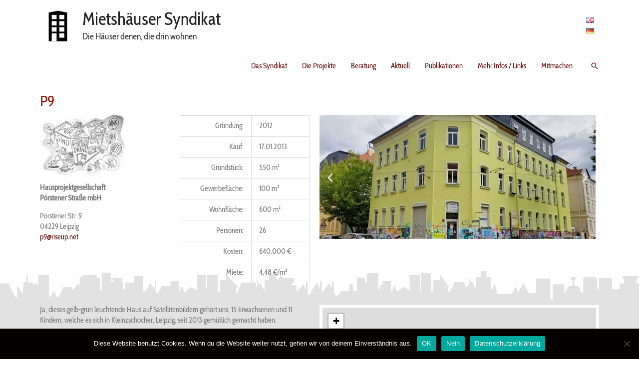

--- FILE ---
content_type: text/css
request_url: https://www.syndikat.org/wp-content/uploads/elementor/css/post-2141.css?ver=1745824719
body_size: 1438
content:
.elementor-kit-2141{--e-global-color-primary:#990000;--e-global-color-secondary:#54595F;--e-global-color-text:#7A7A7A;--e-global-color-accent:#990000;--e-global-color-529aab4f:#215B73;--e-global-color-6275716e:#EAD7B8;--e-global-color-22f7e8a8:#000;--e-global-color-6a371421:#FFF;--e-global-color-3edb1fd3:#215B73;--e-global-color-641f3d72:#990000;--e-global-typography-primary-font-family:"Cabin Condensed";--e-global-typography-primary-font-weight:400;--e-global-typography-secondary-font-family:"Cabin Condensed";--e-global-typography-secondary-font-weight:400;--e-global-typography-text-font-family:"Cabin Condensed";--e-global-typography-text-font-weight:400;--e-global-typography-accent-font-family:"Cabin Condensed";--e-global-typography-accent-font-weight:400;font-family:"Cabin Condensed", Sans-serif;}.elementor-section.elementor-section-boxed > .elementor-container{max-width:1160px;}.e-con{--container-max-width:1160px;}.elementor-widget:not(:last-child){margin-block-end:15px;}.elementor-element{--widgets-spacing:15px 15px;--widgets-spacing-row:15px;--widgets-spacing-column:15px;}{}h1.entry-title{display:var(--page-title-display);}@media(max-width:1024px){.elementor-section.elementor-section-boxed > .elementor-container{max-width:1024px;}.e-con{--container-max-width:1024px;}}@media(max-width:767px){.elementor-section.elementor-section-boxed > .elementor-container{max-width:767px;}.e-con{--container-max-width:767px;}}

--- FILE ---
content_type: text/css
request_url: https://www.syndikat.org/wp-content/uploads/elementor/css/post-5315.css?ver=1745833495
body_size: 5476
content:
.elementor-5315 .elementor-element.elementor-element-0717f84{margin-top:0px;margin-bottom:0px;padding:0px 0px 0px 0px;}.elementor-5315 .elementor-element.elementor-element-abececb > .elementor-element-populated{margin:0px 0px 0px 0px;--e-column-margin-right:0px;--e-column-margin-left:0px;padding:0px 0px 0px 0px;}.elementor-5315 .elementor-element.elementor-element-f84092c > .elementor-container{min-height:360px;}.elementor-5315 .elementor-element.elementor-element-f84092c{overflow:hidden;margin-top:0px;margin-bottom:0px;padding:0px 0px 0px 0px;}.elementor-5315 .elementor-element.elementor-element-85e8b9d > .elementor-element-populated{margin:0px 0px 0px 0px;--e-column-margin-right:0px;--e-column-margin-left:0px;padding:0px 0px 0px 0px;}.elementor-widget-image .widget-image-caption{color:var( --e-global-color-text );font-family:var( --e-global-typography-text-font-family ), Sans-serif;font-weight:var( --e-global-typography-text-font-weight );}.elementor-5315 .elementor-element.elementor-element-53756e0{text-align:left;}.elementor-5315 .elementor-element.elementor-element-53756e0 img{max-width:80%;}.elementor-widget-text-editor{color:var( --e-global-color-text );font-family:var( --e-global-typography-text-font-family ), Sans-serif;font-weight:var( --e-global-typography-text-font-weight );}.elementor-widget-text-editor.elementor-drop-cap-view-stacked .elementor-drop-cap{background-color:var( --e-global-color-primary );}.elementor-widget-text-editor.elementor-drop-cap-view-framed .elementor-drop-cap, .elementor-widget-text-editor.elementor-drop-cap-view-default .elementor-drop-cap{color:var( --e-global-color-primary );border-color:var( --e-global-color-primary );}.elementor-5315 .elementor-element.elementor-element-5347cda > .elementor-element-populated{margin:0px 0px 0px 0px;--e-column-margin-right:0px;--e-column-margin-left:0px;padding:0px 20px 0px 0px;}.elementor-bc-flex-widget .elementor-5315 .elementor-element.elementor-element-20602b4.elementor-column .elementor-widget-wrap{align-items:flex-start;}.elementor-5315 .elementor-element.elementor-element-20602b4.elementor-column.elementor-element[data-element_type="column"] > .elementor-widget-wrap.elementor-element-populated{align-content:flex-start;align-items:flex-start;}.elementor-5315 .elementor-element.elementor-element-20602b4 > .elementor-element-populated{margin:0px 0px 0px 0px;--e-column-margin-right:0px;--e-column-margin-left:0px;padding:0px 0px 0px 0px;}.elementor-5315 .elementor-element.elementor-element-caf595b{--e-image-carousel-slides-to-show:1;width:100%;max-width:100%;align-self:center;}.elementor-5315 .elementor-element.elementor-element-caf595b .elementor-swiper-button.elementor-swiper-button-prev, .elementor-5315 .elementor-element.elementor-element-caf595b .elementor-swiper-button.elementor-swiper-button-next{font-size:23px;}.elementor-5315 .elementor-element.elementor-element-caf595b .elementor-image-carousel-wrapper .elementor-image-carousel .swiper-slide-image{border-radius:0px 0px 0px 0px;}.elementor-5315 .elementor-element.elementor-element-8222cf5{margin-top:20px;margin-bottom:0px;padding:0px 0px 0px 0px;}.elementor-5315 .elementor-element.elementor-element-31a7fc4 > .elementor-element-populated{margin:0px 10px 0px 0px;--e-column-margin-right:10px;--e-column-margin-left:0px;padding:0px 0px 0px 0px;}.elementor-5315 .elementor-element.elementor-element-7cd9e09 > .elementor-widget-container{margin:0px 10px 0px 0px;}.elementor-5315 .elementor-element.elementor-element-f9fc49a > .elementor-element-populated{margin:0px 0px 0px 0px;--e-column-margin-right:0px;--e-column-margin-left:0px;padding:0px 0px 0px 0px;}.elementor-widget-osm-map-elementor .marker-title .elementor-heading-title{color:var( --e-global-color-secondary );font-family:var( --e-global-typography-primary-font-family ), Sans-serif;font-weight:var( --e-global-typography-primary-font-weight );}.elementor-widget-osm-map-elementor .marker-content .marker-description{color:var( --e-global-color-text );font-family:var( --e-global-typography-primary-font-family ), Sans-serif;font-weight:var( --e-global-typography-primary-font-weight );}.elementor-widget-osm-map-elementor .marker-button .elementor-button{font-family:var( --e-global-typography-accent-font-family ), Sans-serif;font-weight:var( --e-global-typography-accent-font-weight );fill:var( --e-global-color-secondary );color:var( --e-global-color-secondary );background-color:var( --e-global-color-primary );}.elementor-5315 .elementor-element.elementor-element-3b42fce > .elementor-widget-container{border-style:solid;border-width:6px 6px 6px 6px;border-color:var( --e-global-color-6a371421 );}.elementor-5315 .elementor-element.elementor-element-3b42fce .osm-map-container{width:100%;height:320px;z-index:0;}.elementor-5315 .elementor-element.elementor-element-3b42fce .marker-title .elementor-heading-title{margin:0px 0px 0px 0px;}.elementor-5315 .elementor-element.elementor-element-3b42fce .marker-content .marker-description{padding:0px 0px 5px 0px;}@media(min-width:768px){.elementor-5315 .elementor-element.elementor-element-abececb{width:100%;}.elementor-5315 .elementor-element.elementor-element-85e8b9d{width:25%;}.elementor-5315 .elementor-element.elementor-element-5347cda{width:25%;}.elementor-5315 .elementor-element.elementor-element-20602b4{width:49.332%;}.elementor-5315 .elementor-element.elementor-element-31a7fc4{width:50%;}.elementor-5315 .elementor-element.elementor-element-f9fc49a{width:50%;}}